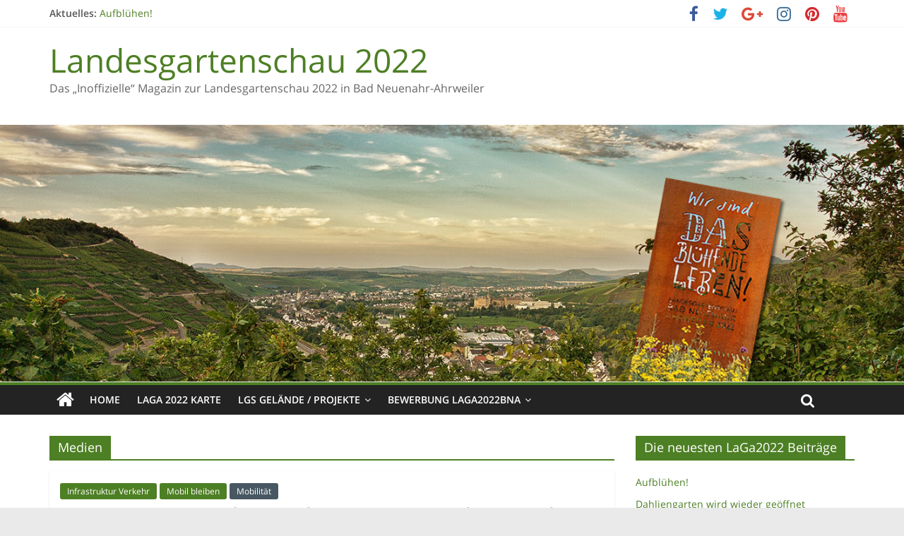

--- FILE ---
content_type: text/html; charset=UTF-8
request_url: https://laga2022.nutzgartenratgeber.de/tag/medien/
body_size: 16672
content:
<!DOCTYPE html>
<html lang="de">
<head>
	<meta charset="UTF-8"/>
	<meta name="viewport" content="width=device-width, initial-scale=1">
	<meta name="description" content="LaGa2022 Landesgartenschau 2022 Bad Neuenahr-Ahrweiler" />
	<link rel="profile" href="https://gmpg.org/xfn/11"/>
	<link rel="pingback" href="https://laga2022.nutzgartenratgeber.de/xmlrpc.php"/>
	<meta name='robots' content='index, follow, max-image-preview:large, max-snippet:-1, max-video-preview:-1' />

	<!-- This site is optimized with the Yoast SEO plugin v19.1 - https://yoast.com/wordpress/plugins/seo/ -->
	<title>Medien Archive | Landesgartenschau 2022</title>
	<link rel="canonical" href="https://laga2022.nutzgartenratgeber.de/tag/medien/" />
	<meta name="twitter:card" content="summary_large_image" />
	<meta name="twitter:title" content="Medien Archive | Landesgartenschau 2022" />
	<script type="application/ld+json" class="yoast-schema-graph">{"@context":"https://schema.org","@graph":[{"@type":"WebSite","@id":"https://laga2022.nutzgartenratgeber.de/#website","url":"https://laga2022.nutzgartenratgeber.de/","name":"Landesgartenschau 2022","description":"Das „Inoffizielle“ Magazin zur Landesgartenschau 2022 in Bad Neuenahr-Ahrweiler","potentialAction":[{"@type":"SearchAction","target":{"@type":"EntryPoint","urlTemplate":"https://laga2022.nutzgartenratgeber.de/?s={search_term_string}"},"query-input":"required name=search_term_string"}],"inLanguage":"de"},{"@type":"CollectionPage","@id":"https://laga2022.nutzgartenratgeber.de/tag/medien/#webpage","url":"https://laga2022.nutzgartenratgeber.de/tag/medien/","name":"Medien Archive | Landesgartenschau 2022","isPartOf":{"@id":"https://laga2022.nutzgartenratgeber.de/#website"},"breadcrumb":{"@id":"https://laga2022.nutzgartenratgeber.de/tag/medien/#breadcrumb"},"inLanguage":"de","potentialAction":[{"@type":"ReadAction","target":["https://laga2022.nutzgartenratgeber.de/tag/medien/"]}]},{"@type":"BreadcrumbList","@id":"https://laga2022.nutzgartenratgeber.de/tag/medien/#breadcrumb","itemListElement":[{"@type":"ListItem","position":1,"name":"Startseite","item":"https://laga2022.nutzgartenratgeber.de/"},{"@type":"ListItem","position":2,"name":"Medien"}]}]}</script>
	<!-- / Yoast SEO plugin. -->


<link rel='dns-prefetch' href='//cdnjs.cloudflare.com' />
<link rel='dns-prefetch' href='//use.fontawesome.com' />
<link rel='dns-prefetch' href='//s.w.org' />
<link rel="alternate" type="application/rss+xml" title="Landesgartenschau 2022 &raquo; Feed" href="https://laga2022.nutzgartenratgeber.de/feed/" />
<link rel="alternate" type="application/rss+xml" title="Landesgartenschau 2022 &raquo; Kommentar-Feed" href="https://laga2022.nutzgartenratgeber.de/comments/feed/" />
<link rel="alternate" type="application/rss+xml" title="Landesgartenschau 2022 &raquo; Medien Schlagwort-Feed" href="https://laga2022.nutzgartenratgeber.de/tag/medien/feed/" />
<script type="text/javascript">
window._wpemojiSettings = {"baseUrl":"https:\/\/s.w.org\/images\/core\/emoji\/14.0.0\/72x72\/","ext":".png","svgUrl":"https:\/\/s.w.org\/images\/core\/emoji\/14.0.0\/svg\/","svgExt":".svg","source":{"concatemoji":"https:\/\/laga2022.nutzgartenratgeber.de\/wp-includes\/js\/wp-emoji-release.min.js?ver=6.0.11"}};
/*! This file is auto-generated */
!function(e,a,t){var n,r,o,i=a.createElement("canvas"),p=i.getContext&&i.getContext("2d");function s(e,t){var a=String.fromCharCode,e=(p.clearRect(0,0,i.width,i.height),p.fillText(a.apply(this,e),0,0),i.toDataURL());return p.clearRect(0,0,i.width,i.height),p.fillText(a.apply(this,t),0,0),e===i.toDataURL()}function c(e){var t=a.createElement("script");t.src=e,t.defer=t.type="text/javascript",a.getElementsByTagName("head")[0].appendChild(t)}for(o=Array("flag","emoji"),t.supports={everything:!0,everythingExceptFlag:!0},r=0;r<o.length;r++)t.supports[o[r]]=function(e){if(!p||!p.fillText)return!1;switch(p.textBaseline="top",p.font="600 32px Arial",e){case"flag":return s([127987,65039,8205,9895,65039],[127987,65039,8203,9895,65039])?!1:!s([55356,56826,55356,56819],[55356,56826,8203,55356,56819])&&!s([55356,57332,56128,56423,56128,56418,56128,56421,56128,56430,56128,56423,56128,56447],[55356,57332,8203,56128,56423,8203,56128,56418,8203,56128,56421,8203,56128,56430,8203,56128,56423,8203,56128,56447]);case"emoji":return!s([129777,127995,8205,129778,127999],[129777,127995,8203,129778,127999])}return!1}(o[r]),t.supports.everything=t.supports.everything&&t.supports[o[r]],"flag"!==o[r]&&(t.supports.everythingExceptFlag=t.supports.everythingExceptFlag&&t.supports[o[r]]);t.supports.everythingExceptFlag=t.supports.everythingExceptFlag&&!t.supports.flag,t.DOMReady=!1,t.readyCallback=function(){t.DOMReady=!0},t.supports.everything||(n=function(){t.readyCallback()},a.addEventListener?(a.addEventListener("DOMContentLoaded",n,!1),e.addEventListener("load",n,!1)):(e.attachEvent("onload",n),a.attachEvent("onreadystatechange",function(){"complete"===a.readyState&&t.readyCallback()})),(e=t.source||{}).concatemoji?c(e.concatemoji):e.wpemoji&&e.twemoji&&(c(e.twemoji),c(e.wpemoji)))}(window,document,window._wpemojiSettings);
</script>
<style type="text/css">
img.wp-smiley,
img.emoji {
	display: inline !important;
	border: none !important;
	box-shadow: none !important;
	height: 1em !important;
	width: 1em !important;
	margin: 0 0.07em !important;
	vertical-align: -0.1em !important;
	background: none !important;
	padding: 0 !important;
}
</style>
	<link rel='stylesheet' id='gutyblocks/guty-block-css'  href='https://laga2022.nutzgartenratgeber.de/wp-content/plugins/wpvr/src/view.css?ver=6.0.11' type='text/css' media='all' />
<link rel='stylesheet' id='wp-block-library-css'  href='https://laga2022.nutzgartenratgeber.de/wp-includes/css/dist/block-library/style.min.css?ver=6.0.11' type='text/css' media='all' />
<style id='wp-block-library-theme-inline-css' type='text/css'>
.wp-block-audio figcaption{color:#555;font-size:13px;text-align:center}.is-dark-theme .wp-block-audio figcaption{color:hsla(0,0%,100%,.65)}.wp-block-code{border:1px solid #ccc;border-radius:4px;font-family:Menlo,Consolas,monaco,monospace;padding:.8em 1em}.wp-block-embed figcaption{color:#555;font-size:13px;text-align:center}.is-dark-theme .wp-block-embed figcaption{color:hsla(0,0%,100%,.65)}.blocks-gallery-caption{color:#555;font-size:13px;text-align:center}.is-dark-theme .blocks-gallery-caption{color:hsla(0,0%,100%,.65)}.wp-block-image figcaption{color:#555;font-size:13px;text-align:center}.is-dark-theme .wp-block-image figcaption{color:hsla(0,0%,100%,.65)}.wp-block-pullquote{border-top:4px solid;border-bottom:4px solid;margin-bottom:1.75em;color:currentColor}.wp-block-pullquote__citation,.wp-block-pullquote cite,.wp-block-pullquote footer{color:currentColor;text-transform:uppercase;font-size:.8125em;font-style:normal}.wp-block-quote{border-left:.25em solid;margin:0 0 1.75em;padding-left:1em}.wp-block-quote cite,.wp-block-quote footer{color:currentColor;font-size:.8125em;position:relative;font-style:normal}.wp-block-quote.has-text-align-right{border-left:none;border-right:.25em solid;padding-left:0;padding-right:1em}.wp-block-quote.has-text-align-center{border:none;padding-left:0}.wp-block-quote.is-large,.wp-block-quote.is-style-large,.wp-block-quote.is-style-plain{border:none}.wp-block-search .wp-block-search__label{font-weight:700}:where(.wp-block-group.has-background){padding:1.25em 2.375em}.wp-block-separator.has-css-opacity{opacity:.4}.wp-block-separator{border:none;border-bottom:2px solid;margin-left:auto;margin-right:auto}.wp-block-separator.has-alpha-channel-opacity{opacity:1}.wp-block-separator:not(.is-style-wide):not(.is-style-dots){width:100px}.wp-block-separator.has-background:not(.is-style-dots){border-bottom:none;height:1px}.wp-block-separator.has-background:not(.is-style-wide):not(.is-style-dots){height:2px}.wp-block-table thead{border-bottom:3px solid}.wp-block-table tfoot{border-top:3px solid}.wp-block-table td,.wp-block-table th{padding:.5em;border:1px solid;word-break:normal}.wp-block-table figcaption{color:#555;font-size:13px;text-align:center}.is-dark-theme .wp-block-table figcaption{color:hsla(0,0%,100%,.65)}.wp-block-video figcaption{color:#555;font-size:13px;text-align:center}.is-dark-theme .wp-block-video figcaption{color:hsla(0,0%,100%,.65)}.wp-block-template-part.has-background{padding:1.25em 2.375em;margin-top:0;margin-bottom:0}
</style>
<style id='global-styles-inline-css' type='text/css'>
body{--wp--preset--color--black: #000000;--wp--preset--color--cyan-bluish-gray: #abb8c3;--wp--preset--color--white: #ffffff;--wp--preset--color--pale-pink: #f78da7;--wp--preset--color--vivid-red: #cf2e2e;--wp--preset--color--luminous-vivid-orange: #ff6900;--wp--preset--color--luminous-vivid-amber: #fcb900;--wp--preset--color--light-green-cyan: #7bdcb5;--wp--preset--color--vivid-green-cyan: #00d084;--wp--preset--color--pale-cyan-blue: #8ed1fc;--wp--preset--color--vivid-cyan-blue: #0693e3;--wp--preset--color--vivid-purple: #9b51e0;--wp--preset--gradient--vivid-cyan-blue-to-vivid-purple: linear-gradient(135deg,rgba(6,147,227,1) 0%,rgb(155,81,224) 100%);--wp--preset--gradient--light-green-cyan-to-vivid-green-cyan: linear-gradient(135deg,rgb(122,220,180) 0%,rgb(0,208,130) 100%);--wp--preset--gradient--luminous-vivid-amber-to-luminous-vivid-orange: linear-gradient(135deg,rgba(252,185,0,1) 0%,rgba(255,105,0,1) 100%);--wp--preset--gradient--luminous-vivid-orange-to-vivid-red: linear-gradient(135deg,rgba(255,105,0,1) 0%,rgb(207,46,46) 100%);--wp--preset--gradient--very-light-gray-to-cyan-bluish-gray: linear-gradient(135deg,rgb(238,238,238) 0%,rgb(169,184,195) 100%);--wp--preset--gradient--cool-to-warm-spectrum: linear-gradient(135deg,rgb(74,234,220) 0%,rgb(151,120,209) 20%,rgb(207,42,186) 40%,rgb(238,44,130) 60%,rgb(251,105,98) 80%,rgb(254,248,76) 100%);--wp--preset--gradient--blush-light-purple: linear-gradient(135deg,rgb(255,206,236) 0%,rgb(152,150,240) 100%);--wp--preset--gradient--blush-bordeaux: linear-gradient(135deg,rgb(254,205,165) 0%,rgb(254,45,45) 50%,rgb(107,0,62) 100%);--wp--preset--gradient--luminous-dusk: linear-gradient(135deg,rgb(255,203,112) 0%,rgb(199,81,192) 50%,rgb(65,88,208) 100%);--wp--preset--gradient--pale-ocean: linear-gradient(135deg,rgb(255,245,203) 0%,rgb(182,227,212) 50%,rgb(51,167,181) 100%);--wp--preset--gradient--electric-grass: linear-gradient(135deg,rgb(202,248,128) 0%,rgb(113,206,126) 100%);--wp--preset--gradient--midnight: linear-gradient(135deg,rgb(2,3,129) 0%,rgb(40,116,252) 100%);--wp--preset--duotone--dark-grayscale: url('#wp-duotone-dark-grayscale');--wp--preset--duotone--grayscale: url('#wp-duotone-grayscale');--wp--preset--duotone--purple-yellow: url('#wp-duotone-purple-yellow');--wp--preset--duotone--blue-red: url('#wp-duotone-blue-red');--wp--preset--duotone--midnight: url('#wp-duotone-midnight');--wp--preset--duotone--magenta-yellow: url('#wp-duotone-magenta-yellow');--wp--preset--duotone--purple-green: url('#wp-duotone-purple-green');--wp--preset--duotone--blue-orange: url('#wp-duotone-blue-orange');--wp--preset--font-size--small: 13px;--wp--preset--font-size--medium: 20px;--wp--preset--font-size--large: 36px;--wp--preset--font-size--x-large: 42px;}.has-black-color{color: var(--wp--preset--color--black) !important;}.has-cyan-bluish-gray-color{color: var(--wp--preset--color--cyan-bluish-gray) !important;}.has-white-color{color: var(--wp--preset--color--white) !important;}.has-pale-pink-color{color: var(--wp--preset--color--pale-pink) !important;}.has-vivid-red-color{color: var(--wp--preset--color--vivid-red) !important;}.has-luminous-vivid-orange-color{color: var(--wp--preset--color--luminous-vivid-orange) !important;}.has-luminous-vivid-amber-color{color: var(--wp--preset--color--luminous-vivid-amber) !important;}.has-light-green-cyan-color{color: var(--wp--preset--color--light-green-cyan) !important;}.has-vivid-green-cyan-color{color: var(--wp--preset--color--vivid-green-cyan) !important;}.has-pale-cyan-blue-color{color: var(--wp--preset--color--pale-cyan-blue) !important;}.has-vivid-cyan-blue-color{color: var(--wp--preset--color--vivid-cyan-blue) !important;}.has-vivid-purple-color{color: var(--wp--preset--color--vivid-purple) !important;}.has-black-background-color{background-color: var(--wp--preset--color--black) !important;}.has-cyan-bluish-gray-background-color{background-color: var(--wp--preset--color--cyan-bluish-gray) !important;}.has-white-background-color{background-color: var(--wp--preset--color--white) !important;}.has-pale-pink-background-color{background-color: var(--wp--preset--color--pale-pink) !important;}.has-vivid-red-background-color{background-color: var(--wp--preset--color--vivid-red) !important;}.has-luminous-vivid-orange-background-color{background-color: var(--wp--preset--color--luminous-vivid-orange) !important;}.has-luminous-vivid-amber-background-color{background-color: var(--wp--preset--color--luminous-vivid-amber) !important;}.has-light-green-cyan-background-color{background-color: var(--wp--preset--color--light-green-cyan) !important;}.has-vivid-green-cyan-background-color{background-color: var(--wp--preset--color--vivid-green-cyan) !important;}.has-pale-cyan-blue-background-color{background-color: var(--wp--preset--color--pale-cyan-blue) !important;}.has-vivid-cyan-blue-background-color{background-color: var(--wp--preset--color--vivid-cyan-blue) !important;}.has-vivid-purple-background-color{background-color: var(--wp--preset--color--vivid-purple) !important;}.has-black-border-color{border-color: var(--wp--preset--color--black) !important;}.has-cyan-bluish-gray-border-color{border-color: var(--wp--preset--color--cyan-bluish-gray) !important;}.has-white-border-color{border-color: var(--wp--preset--color--white) !important;}.has-pale-pink-border-color{border-color: var(--wp--preset--color--pale-pink) !important;}.has-vivid-red-border-color{border-color: var(--wp--preset--color--vivid-red) !important;}.has-luminous-vivid-orange-border-color{border-color: var(--wp--preset--color--luminous-vivid-orange) !important;}.has-luminous-vivid-amber-border-color{border-color: var(--wp--preset--color--luminous-vivid-amber) !important;}.has-light-green-cyan-border-color{border-color: var(--wp--preset--color--light-green-cyan) !important;}.has-vivid-green-cyan-border-color{border-color: var(--wp--preset--color--vivid-green-cyan) !important;}.has-pale-cyan-blue-border-color{border-color: var(--wp--preset--color--pale-cyan-blue) !important;}.has-vivid-cyan-blue-border-color{border-color: var(--wp--preset--color--vivid-cyan-blue) !important;}.has-vivid-purple-border-color{border-color: var(--wp--preset--color--vivid-purple) !important;}.has-vivid-cyan-blue-to-vivid-purple-gradient-background{background: var(--wp--preset--gradient--vivid-cyan-blue-to-vivid-purple) !important;}.has-light-green-cyan-to-vivid-green-cyan-gradient-background{background: var(--wp--preset--gradient--light-green-cyan-to-vivid-green-cyan) !important;}.has-luminous-vivid-amber-to-luminous-vivid-orange-gradient-background{background: var(--wp--preset--gradient--luminous-vivid-amber-to-luminous-vivid-orange) !important;}.has-luminous-vivid-orange-to-vivid-red-gradient-background{background: var(--wp--preset--gradient--luminous-vivid-orange-to-vivid-red) !important;}.has-very-light-gray-to-cyan-bluish-gray-gradient-background{background: var(--wp--preset--gradient--very-light-gray-to-cyan-bluish-gray) !important;}.has-cool-to-warm-spectrum-gradient-background{background: var(--wp--preset--gradient--cool-to-warm-spectrum) !important;}.has-blush-light-purple-gradient-background{background: var(--wp--preset--gradient--blush-light-purple) !important;}.has-blush-bordeaux-gradient-background{background: var(--wp--preset--gradient--blush-bordeaux) !important;}.has-luminous-dusk-gradient-background{background: var(--wp--preset--gradient--luminous-dusk) !important;}.has-pale-ocean-gradient-background{background: var(--wp--preset--gradient--pale-ocean) !important;}.has-electric-grass-gradient-background{background: var(--wp--preset--gradient--electric-grass) !important;}.has-midnight-gradient-background{background: var(--wp--preset--gradient--midnight) !important;}.has-small-font-size{font-size: var(--wp--preset--font-size--small) !important;}.has-medium-font-size{font-size: var(--wp--preset--font-size--medium) !important;}.has-large-font-size{font-size: var(--wp--preset--font-size--large) !important;}.has-x-large-font-size{font-size: var(--wp--preset--font-size--x-large) !important;}
</style>
<link rel='stylesheet' id='dashicons-css'  href='https://laga2022.nutzgartenratgeber.de/wp-includes/css/dashicons.min.css?ver=6.0.11' type='text/css' media='all' />
<link rel='stylesheet' id='to-top-css'  href='https://laga2022.nutzgartenratgeber.de/wp-content/plugins/to-top/public/css/to-top-public.css?ver=2.5' type='text/css' media='all' />
<link rel='stylesheet' id='wpvrfontawesome-css'  href='https://use.fontawesome.com/releases/v5.7.2/css/all.css?ver=8.0.0' type='text/css' media='all' />
<link rel='stylesheet' id='panellium-css-css'  href='https://laga2022.nutzgartenratgeber.de/wp-content/plugins/wpvr/public/lib/pannellum/src/css/pannellum.css?ver=1' type='text/css' media='all' />
<link rel='stylesheet' id='videojs-css-css'  href='https://laga2022.nutzgartenratgeber.de/wp-content/plugins/wpvr/public/lib/pannellum/src/css/video-js.css?ver=1' type='text/css' media='all' />
<link rel='stylesheet' id='videojs-vr-css-css'  href='https://laga2022.nutzgartenratgeber.de/wp-content/plugins/wpvr/public/lib/videojs-vr/videojs-vr.css?ver=1' type='text/css' media='all' />
<link rel='stylesheet' id='owl-css-css'  href='https://laga2022.nutzgartenratgeber.de/wp-content/plugins/wpvr/public/css/owl.carousel.css?ver=8.0.0' type='text/css' media='all' />
<link rel='stylesheet' id='wpvr-css'  href='https://laga2022.nutzgartenratgeber.de/wp-content/plugins/wpvr/public/css/wpvr-public.css?ver=8.0.0' type='text/css' media='all' />
<link rel='stylesheet' id='colormag_style-css'  href='https://laga2022.nutzgartenratgeber.de/wp-content/themes/laga2022/style.css?ver=2.1.2' type='text/css' media='all' />
<style id='colormag_style-inline-css' type='text/css'>
.colormag-button,blockquote,button,input[type=reset],input[type=button],input[type=submit],#masthead.colormag-header-clean #site-navigation.main-small-navigation .menu-toggle,.fa.search-top:hover,#masthead.colormag-header-classic #site-navigation.main-small-navigation .menu-toggle,.main-navigation ul li.focus > a,#masthead.colormag-header-classic .main-navigation ul ul.sub-menu li.focus > a,.home-icon.front_page_on,.main-navigation a:hover,.main-navigation ul li ul li a:hover,.main-navigation ul li ul li:hover>a,.main-navigation ul li.current-menu-ancestor>a,.main-navigation ul li.current-menu-item ul li a:hover,.main-navigation ul li.current-menu-item>a,.main-navigation ul li.current_page_ancestor>a,.main-navigation ul li.current_page_item>a,.main-navigation ul li:hover>a,.main-small-navigation li a:hover,.site-header .menu-toggle:hover,#masthead.colormag-header-classic .main-navigation ul ul.sub-menu li:hover > a,#masthead.colormag-header-classic .main-navigation ul ul.sub-menu li.current-menu-ancestor > a,#masthead.colormag-header-classic .main-navigation ul ul.sub-menu li.current-menu-item > a,#masthead .main-small-navigation li:hover > a,#masthead .main-small-navigation li.current-page-ancestor > a,#masthead .main-small-navigation li.current-menu-ancestor > a,#masthead .main-small-navigation li.current-page-item > a,#masthead .main-small-navigation li.current-menu-item > a,.main-small-navigation .current-menu-item>a,.main-small-navigation .current_page_item > a,.promo-button-area a:hover,#content .wp-pagenavi .current,#content .wp-pagenavi a:hover,.format-link .entry-content a,.pagination span,.comments-area .comment-author-link span,#secondary .widget-title span,.footer-widgets-area .widget-title span,.colormag-footer--classic .footer-widgets-area .widget-title span::before,.advertisement_above_footer .widget-title span,#content .post .article-content .above-entry-meta .cat-links a,.page-header .page-title span,.entry-meta .post-format i,.more-link,.no-post-thumbnail,.widget_featured_slider .slide-content .above-entry-meta .cat-links a,.widget_highlighted_posts .article-content .above-entry-meta .cat-links a,.widget_featured_posts .article-content .above-entry-meta .cat-links a,.widget_featured_posts .widget-title span,.widget_slider_area .widget-title span,.widget_beside_slider .widget-title span,.wp-block-quote,.wp-block-quote.is-style-large,.wp-block-quote.has-text-align-right{background-color:#4d7f24;}#site-title a,.next a:hover,.previous a:hover,.social-links i.fa:hover,a,#masthead.colormag-header-clean .social-links li:hover i.fa,#masthead.colormag-header-classic .social-links li:hover i.fa,#masthead.colormag-header-clean .breaking-news .newsticker a:hover,#masthead.colormag-header-classic .breaking-news .newsticker a:hover,#masthead.colormag-header-classic #site-navigation .fa.search-top:hover,#masthead.colormag-header-classic #site-navigation.main-navigation .random-post a:hover .fa-random,.dark-skin #masthead.colormag-header-classic #site-navigation.main-navigation .home-icon:hover .fa,#masthead .main-small-navigation li:hover > .sub-toggle i,.better-responsive-menu #masthead .main-small-navigation .sub-toggle.active .fa,#masthead.colormag-header-classic .main-navigation .home-icon a:hover .fa,.pagination a span:hover,#content .comments-area a.comment-edit-link:hover,#content .comments-area a.comment-permalink:hover,#content .comments-area article header cite a:hover,.comments-area .comment-author-link a:hover,.comment .comment-reply-link:hover,.nav-next a,.nav-previous a,.footer-widgets-area a:hover,a#scroll-up i,#content .post .article-content .entry-title a:hover,.entry-meta .byline i,.entry-meta .cat-links i,.entry-meta a,.post .entry-title a:hover,.search .entry-title a:hover,.entry-meta .comments-link a:hover,.entry-meta .edit-link a:hover,.entry-meta .posted-on a:hover,.entry-meta .tag-links a:hover,.single #content .tags a:hover,.post-box .entry-meta .cat-links a:hover,.post-box .entry-meta .posted-on a:hover,.post.post-box .entry-title a:hover,.widget_featured_slider .slide-content .below-entry-meta .byline a:hover,.widget_featured_slider .slide-content .below-entry-meta .comments a:hover,.widget_featured_slider .slide-content .below-entry-meta .posted-on a:hover,.widget_featured_slider .slide-content .entry-title a:hover,.byline a:hover,.comments a:hover,.edit-link a:hover,.posted-on a:hover,.tag-links a:hover,.widget_highlighted_posts .article-content .below-entry-meta .byline a:hover,.widget_highlighted_posts .article-content .below-entry-meta .comments a:hover,.widget_highlighted_posts .article-content .below-entry-meta .posted-on a:hover,.widget_highlighted_posts .article-content .entry-title a:hover,.widget_featured_posts .article-content .entry-title a:hover,.related-posts-main-title .fa,.single-related-posts .article-content .entry-title a:hover{color:#4d7f24;}#site-navigation{border-top-color:#4d7f24;}#masthead.colormag-header-classic .main-navigation ul ul.sub-menu li:hover,#masthead.colormag-header-classic .main-navigation ul ul.sub-menu li.current-menu-ancestor,#masthead.colormag-header-classic .main-navigation ul ul.sub-menu li.current-menu-item,#masthead.colormag-header-classic #site-navigation .menu-toggle,#masthead.colormag-header-classic #site-navigation .menu-toggle:hover,#masthead.colormag-header-classic .main-navigation ul > li:hover > a,#masthead.colormag-header-classic .main-navigation ul > li.current-menu-item > a,#masthead.colormag-header-classic .main-navigation ul > li.current-menu-ancestor > a,#masthead.colormag-header-classic .main-navigation ul li.focus > a,.promo-button-area a:hover,.pagination a span:hover{border-color:#4d7f24;}#secondary .widget-title,.footer-widgets-area .widget-title,.advertisement_above_footer .widget-title,.page-header .page-title,.widget_featured_posts .widget-title,.widget_slider_area .widget-title,.widget_beside_slider .widget-title{border-bottom-color:#4d7f24;}@media (max-width:768px){.better-responsive-menu .sub-toggle{background-color:#2f6106;}}
</style>
<link rel='stylesheet' id='colormag-featured-image-popup-css-css'  href='https://laga2022.nutzgartenratgeber.de/wp-content/themes/colormag/js/magnific-popup/magnific-popup.min.css?ver=2.1.2' type='text/css' media='all' />
<link rel='stylesheet' id='colormag-fontawesome-css'  href='https://laga2022.nutzgartenratgeber.de/wp-content/themes/colormag/fontawesome/css/font-awesome.min.css?ver=2.1.2' type='text/css' media='all' />
<link rel='stylesheet' id='colormag_googlefonts-css'  href='//laga2022.nutzgartenratgeber.de/wp-content/uploads/sgf-css/font-a6416729bd02ff23397356fa6f396d5b.css' type='text/css' media='all' />
<link rel='stylesheet' id='bar_styles-css'  href='https://laga2022.nutzgartenratgeber.de/wp-content/plugins/skt-skill-bar/skill_bar/bar/sbar.css?ver=6.0.11' type='text/css' media='all' />
<link rel='stylesheet' id='circle_styles-css'  href='https://laga2022.nutzgartenratgeber.de/wp-content/plugins/skt-skill-bar/skill_bar/circle/jquery.easy-pie-chart.css?ver=6.0.11' type='text/css' media='all' />
<link rel='stylesheet' id='skt_verticleline_css-css'  href='https://laga2022.nutzgartenratgeber.de/wp-content/plugins/skt-skill-bar/skill_bar/css/custom.css?ver=6.0.11' type='text/css' media='all' />
<script type='text/javascript' src='https://laga2022.nutzgartenratgeber.de/wp-includes/js/jquery/jquery.min.js?ver=3.6.0' id='jquery-core-js'></script>
<script type='text/javascript' src='https://laga2022.nutzgartenratgeber.de/wp-includes/js/jquery/jquery-migrate.min.js?ver=3.3.2' id='jquery-migrate-js'></script>
<script type='text/javascript' id='to-top-js-extra'>
/* <![CDATA[ */
var to_top_options = {"scroll_offset":"100","icon_opacity":"50","style":"icon","icon_type":"dashicons-arrow-up-alt2","icon_color":"#ffffff","icon_bg_color":"#000000","icon_size":"32","border_radius":"5","image":"https:\/\/laga2022.nutzgartenratgeber.de\/wp-content\/plugins\/to-top\/admin\/images\/default.png","image_width":"65","image_alt":"","location":"bottom-right","margin_x":"20","margin_y":"20","show_on_admin":"0","enable_autohide":"0","autohide_time":"2","enable_hide_small_device":"0","small_device_max_width":"640","reset":"0"};
/* ]]> */
</script>
<script async type='text/javascript' src='https://laga2022.nutzgartenratgeber.de/wp-content/plugins/to-top/public/js/to-top-public.js?ver=2.5' id='to-top-js'></script>
<script type='text/javascript' src='https://laga2022.nutzgartenratgeber.de/wp-content/plugins/wpvr/public/lib/pannellum/src/js/pannellum.js?ver=1' id='panellium-js-js'></script>
<script type='text/javascript' src='https://laga2022.nutzgartenratgeber.de/wp-content/plugins/wpvr/public/lib/pannellum/src/js/libpannellum.js?ver=1' id='panelliumlib-js-js'></script>
<script type='text/javascript' src='https://laga2022.nutzgartenratgeber.de/wp-content/plugins/wpvr/public/js/video.js?ver=1' id='videojs-js-js'></script>
<script type='text/javascript' src='https://laga2022.nutzgartenratgeber.de/wp-content/plugins/wpvr/public/lib/videojs-vr/videojs-vr.js?ver=1' id='videojsvr-js-js'></script>
<script type='text/javascript' src='https://laga2022.nutzgartenratgeber.de/wp-content/plugins/wpvr/public/lib/pannellum/src/js/videojs-pannellum-plugin.js?ver=1' id='panelliumvid-js-js'></script>
<script type='text/javascript' src='https://laga2022.nutzgartenratgeber.de/wp-content/plugins/wpvr/public/js/owl.carousel.js?ver=6.0.11' id='owl-js-js'></script>
<script type='text/javascript' src='https://cdnjs.cloudflare.com/ajax/libs/jquery-cookie/1.4.1/jquery.cookie.js?ver=1' id='jquery_cookie-js'></script>
<!--[if lte IE 8]>
<script type='text/javascript' src='https://laga2022.nutzgartenratgeber.de/wp-content/themes/colormag/js/html5shiv.min.js?ver=2.1.2' id='html5-js'></script>
<![endif]-->
<script type='text/javascript' src='https://laga2022.nutzgartenratgeber.de/wp-content/plugins/skt-skill-bar/skill_bar/bar/jquery.appear.js?ver=6.0.11' id='bar_script-js'></script>
<link rel="https://api.w.org/" href="https://laga2022.nutzgartenratgeber.de/wp-json/" /><link rel="alternate" type="application/json" href="https://laga2022.nutzgartenratgeber.de/wp-json/wp/v2/tags/63" /><link rel="EditURI" type="application/rsd+xml" title="RSD" href="https://laga2022.nutzgartenratgeber.de/xmlrpc.php?rsd" />
<link rel="wlwmanifest" type="application/wlwmanifest+xml" href="https://laga2022.nutzgartenratgeber.de/wp-includes/wlwmanifest.xml" /> 
<meta name="generator" content="WordPress 6.0.11" />
<link rel="alternate" type="application/rss+xml" title="Landesgartenschau 2022 GeoRSS-Feed" href="https://laga2022.nutzgartenratgeber.de/wp-content/plugins/leaflet-maps-marker/leaflet-georss.php?layer=all" />
<!-- All in one Favicon 4.7 --><link rel="shortcut icon" href="https://laga2022.nutzgartenratgeber.de/wp-content/uploads/2018/08/favicon.ico" />
<link rel="icon" href="https://laga2022.nutzgartenratgeber.de/wp-content/uploads/2018/08/animated_favicon1.gif" type="image/gif"/>
<link rel="icon" href="https://laga2022.nutzgartenratgeber.de/wp-content/uploads/2018/08/favicon-160x160.png" type="image/png"/>
<link rel="apple-touch-icon" href="https://laga2022.nutzgartenratgeber.de/wp-content/uploads/2018/08/apple_touch_laga2022_114x114.png" />
		<style type="text/css" id="wp-custom-css">
			/* ubuntu-300 - latin */
@font-face {
  font-family: 'Ubuntu';
  font-style: normal;
  font-weight: 300;
  src: url('../fonts/ubuntu-v11-latin-300.eot'); /* IE9 Compat Modes */
  src: local('Ubuntu Light'), local('Ubuntu-Light'),
       url('../fonts/ubuntu-v11-latin-300.eot?#iefix') format('embedded-opentype'), /* IE6-IE8 */
       url('../fonts/ubuntu-v11-latin-300.woff2') format('woff2'), /* Super Modern Browsers */
       url('../fonts/ubuntu-v11-latin-300.woff') format('woff'), /* Modern Browsers */
       url('../fonts/ubuntu-v11-latin-300.ttf') format('truetype'), /* Safari, Android, iOS */
       url('../fonts/ubuntu-v11-latin-300.svg#Ubuntu') format('svg'); /* Legacy iOS */
}
/* ubuntu-300italic - latin */
@font-face {
  font-family: 'Ubuntu';
  font-style: italic;
  font-weight: 300;
  src: url('../fonts/ubuntu-v11-latin-300italic.eot'); /* IE9 Compat Modes */
  src: local('Ubuntu Light Italic'), local('Ubuntu-LightItalic'),
       url('../fonts/ubuntu-v11-latin-300italic.eot?#iefix') format('embedded-opentype'), /* IE6-IE8 */
       url('../fonts/ubuntu-v11-latin-300italic.woff2') format('woff2'), /* Super Modern Browsers */
       url('../fonts/ubuntu-v11-latin-300italic.woff') format('woff'), /* Modern Browsers */
       url('../fonts/ubuntu-v11-latin-300italic.ttf') format('truetype'), /* Safari, Android, iOS */
       url('../fonts/ubuntu-v11-latin-300italic.svg#Ubuntu') format('svg'); /* Legacy iOS */
}
/* ubuntu-regular - latin */
@font-face {
  font-family: 'Ubuntu';
  font-style: normal;
  font-weight: 400;
  src: url('../fonts/ubuntu-v11-latin-regular.eot'); /* IE9 Compat Modes */
  src: local('Ubuntu Regular'), local('Ubuntu-Regular'),
       url('../fonts/ubuntu-v11-latin-regular.eot?#iefix') format('embedded-opentype'), /* IE6-IE8 */
       url('../fonts/ubuntu-v11-latin-regular.woff2') format('woff2'), /* Super Modern Browsers */
       url('../fonts/ubuntu-v11-latin-regular.woff') format('woff'), /* Modern Browsers */
       url('../fonts/ubuntu-v11-latin-regular.ttf') format('truetype'), /* Safari, Android, iOS */
       url('../fonts/ubuntu-v11-latin-regular.svg#Ubuntu') format('svg'); /* Legacy iOS */
}
/* ubuntu-500 - latin */
@font-face {
  font-family: 'Ubuntu';
  font-style: normal;
  font-weight: 500;
  src: url('../fonts/ubuntu-v11-latin-500.eot'); /* IE9 Compat Modes */
  src: local('Ubuntu Medium'), local('Ubuntu-Medium'),
       url('../fonts/ubuntu-v11-latin-500.eot?#iefix') format('embedded-opentype'), /* IE6-IE8 */
       url('../fonts/ubuntu-v11-latin-500.woff2') format('woff2'), /* Super Modern Browsers */
       url('../fonts/ubuntu-v11-latin-500.woff') format('woff'), /* Modern Browsers */
       url('../fonts/ubuntu-v11-latin-500.ttf') format('truetype'), /* Safari, Android, iOS */
       url('../fonts/ubuntu-v11-latin-500.svg#Ubuntu') format('svg'); /* Legacy iOS */
}
/* ubuntu-700 - latin */
@font-face {
  font-family: 'Ubuntu';
  font-style: normal;
  font-weight: 700;
  src: url('../fonts/ubuntu-v11-latin-700.eot'); /* IE9 Compat Modes */
  src: local('Ubuntu Bold'), local('Ubuntu-Bold'),
       url('../fonts/ubuntu-v11-latin-700.eot?#iefix') format('embedded-opentype'), /* IE6-IE8 */
       url('../fonts/ubuntu-v11-latin-700.woff2') format('woff2'), /* Super Modern Browsers */
       url('../fonts/ubuntu-v11-latin-700.woff') format('woff'), /* Modern Browsers */
       url('../fonts/ubuntu-v11-latin-700.ttf') format('truetype'), /* Safari, Android, iOS */
       url('../fonts/ubuntu-v11-latin-700.svg#Ubuntu') format('svg'); /* Legacy iOS */
}

element.style {
}
.widget_highlighted_posts .article-content .below-entry-meta .posted-on a, .widget_highlighted_posts .article-content .below-entry-meta .byline a, .widget_highlighted_posts .article-content .below-entry-meta .comments a, .widget_highlighted_posts .article-content .below-entry-meta .comments span {
    color: #ffffff;
    font-size: 11px;
    display: none;
}

element.style {
}
.widget_highlighted_posts .article-content .below-entry-meta .byline .fa, .widget_highlighted_posts .article-content .below-entry-meta .comments .fa {
    color: #ffffff;
    padding-right: 5px;
    font-size: 11px;
    display: none;
}

element.style {
}
.widget_featured_slider .slide-content .below-entry-meta .posted-on a, .widget_featured_slider .slide-content .below-entry-meta .byline a, .widget_featured_slider .slide-content .below-entry-meta .comments a, .widget_featured_slider .slide-content .below-entry-meta .comments span {
    color: #ffffff;
    font-size: 12px;
    display: none;
}

element.style {
}
.widget_featured_slider .slide-content .below-entry-meta .byline .fa, .widget_featured_slider .slide-content .below-entry-meta .comments .fa {
    color: #ffffff;
    padding-right: 5px;
    font-size: 11px;
    display: none;
}

element.style {
}
.widget_featured_posts .article-content .below-entry-meta .posted-on a, .widget_featured_posts .article-content .below-entry-meta .byline a, .widget_featured_posts .article-content .below-entry-meta .comments a, .widget_featured_posts .article-content .below-entry-meta .comments span {
    font-size: 12px;
    display: none;
}

element.style {
}
.widget_featured_posts .article-content .below-entry-meta .byline .fa, .widget_featured_posts .article-content .below-entry-meta .comments .fa {
    color: #888888;
    padding-right: 5px;
    font-size: 11px;
    display: none;
}		</style>
			<meta name="referrer" content="no-referrer">
	<meta name="google-site-verification" content="zFAkCebVnWrhElQsAB9Ofar-UW0GgDaP_Pae9ELeTyU" />
</head>

<body data-rsssl=1 class="archive tag tag-medien tag-63 wp-embed-responsive right-sidebar wide better-responsive-menu">


<div id="page" class="hfeed site">
	
	
	<header id="masthead" class="site-header clearfix ">
		<div id="header-text-nav-container" class="clearfix">

			
			<div class="news-bar">
				<div class="inner-wrap clearfix">
					
		<div class="breaking-news">
			<strong class="breaking-news-latest">Aktuelles: </strong>

			<ul class="newsticker">
									<li>
						<a href="https://laga2022.nutzgartenratgeber.de/aufbluehen/" title="Aufblühen!">
							Aufblühen!						</a>
					</li>
									<li>
						<a href="https://laga2022.nutzgartenratgeber.de/dahliengarten-wird-wieder-geoeffnet/" title="Dahliengarten wird wieder geöffnet">
							Dahliengarten wird wieder geöffnet						</a>
					</li>
									<li>
						<a href="https://laga2022.nutzgartenratgeber.de/gemeiner-liguster-gewoehnlicher-liguster/" title="Gemeiner Liguster / Gewöhnlicher Liguster">
							Gemeiner Liguster / Gewöhnlicher Liguster						</a>
					</li>
									<li>
						<a href="https://laga2022.nutzgartenratgeber.de/landesgartenschau-bad-neuenahr-ahrweiler-muss-auf-2023-verschoben-werden/" title="Landesgartenschau Bad Neuenahr-Ahrweiler muss auf 2023 verschoben werden">
							<strong>Landesgartenschau Bad Neuenahr-Ahrweiler muss auf 2023 verschoben werden</strong>						</a>
					</li>
									<li>
						<a href="https://laga2022.nutzgartenratgeber.de/adfc-fahrradklima-test/" title="ADFC &#8211; Fahrradklima-Test">
							ADFC &#8211; Fahrradklima-Test						</a>
					</li>
							</ul>
		</div>

		
		<div class="social-links clearfix">
			<ul>
				<li><a href="https://www.facebook.com/groups/laga2022bna/" target="_blank"><i class="fa fa-facebook"></i></a></li><li><a href="#" ><i class="fa fa-twitter"></i></a></li><li><a href="#" ><i class="fa fa-google-plus"></i></a></li><li><a href="#" ><i class="fa fa-instagram"></i></a></li><li><a href="#" ><i class="fa fa-pinterest"></i></a></li><li><a href="#" ><i class="fa fa-youtube"></i></a></li>			</ul>
		</div><!-- .social-links -->
						</div>
			</div>

			
			
			
		<div class="inner-wrap">
			<div id="header-text-nav-wrap" class="clearfix">

				<div id="header-left-section">
					
					<div id="header-text" class="">
													<h3 id="site-title">
								<a href="https://laga2022.nutzgartenratgeber.de/" title="Landesgartenschau 2022" rel="home">Landesgartenschau 2022</a>
							</h3>
						
													<p id="site-description">
								Das „Inoffizielle“ Magazin zur Landesgartenschau 2022 in Bad Neuenahr-Ahrweiler							</p><!-- #site-description -->
											</div><!-- #header-text -->
				</div><!-- #header-left-section -->

				<div id="header-right-section">
									</div><!-- #header-right-section -->

			</div><!-- #header-text-nav-wrap -->
		</div><!-- .inner-wrap -->

		
			<div id="wp-custom-header" class="wp-custom-header"><div class="header-image-wrap"><img src="https://laga2022.nutzgartenratgeber.de/wp-content/uploads/2018/07/Laga2022_Aufmacher-Blick-ueber-Ahrweiler-und-Bad-Neuenahr-@-Michael-Lentz-Ahrtalwandern-Bild-001.jpg" class="header-image" width="1413" height="402" alt="Landesgartenschau 2022"></div></div>
			
		<nav id="site-navigation" class="main-navigation clearfix" role="navigation">
			<div class="inner-wrap clearfix">
				
					<div class="home-icon">
						<a href="https://laga2022.nutzgartenratgeber.de/"
						   title="Landesgartenschau 2022"
						>
							<i class="fa fa-home"></i>
						</a>
					</div>
				
									<div class="search-random-icons-container">
													<div class="top-search-wrap">
								<i class="fa fa-search search-top"></i>
								<div class="search-form-top">
									
<form action="https://laga2022.nutzgartenratgeber.de/" class="search-form searchform clearfix" method="get" role="search">

	<div class="search-wrap">
		<input type="search"
		       class="s field"
		       name="s"
		       value=""
		       placeholder="Suchen"
		/>

		<button class="search-icon" type="submit"></button>
	</div>

</form><!-- .searchform -->
								</div>
							</div>
											</div>
				
				<p class="menu-toggle"></p>
				<div class="menu-primary-container"><ul id="menu-haupt" class="menu"><li id="menu-item-354" class="menu-item menu-item-type-post_type menu-item-object-page menu-item-home menu-item-354"><a href="https://laga2022.nutzgartenratgeber.de/">Home</a></li>
<li id="menu-item-373" class="menu-item menu-item-type-post_type menu-item-object-page menu-item-373"><a href="https://laga2022.nutzgartenratgeber.de/interaktive-karte-landesgartenschau-2022/">LaGa 2022 Karte</a></li>
<li id="menu-item-789" class="menu-item menu-item-type-taxonomy menu-item-object-category menu-item-has-children menu-item-789"><a href="https://laga2022.nutzgartenratgeber.de/category/lgs-gelaende-projekt/">LGS Gelände / Projekte</a>
<ul class="sub-menu">
	<li id="menu-item-790" class="menu-item menu-item-type-taxonomy menu-item-object-category menu-item-790"><a href="https://laga2022.nutzgartenratgeber.de/category/lgs-gelaende-projekt/entwicklungsflaechen-bad-neuenahr/">Kernzone 1 &#8211; Bad Neuenahr</a></li>
	<li id="menu-item-791" class="menu-item menu-item-type-taxonomy menu-item-object-category menu-item-791"><a href="https://laga2022.nutzgartenratgeber.de/category/lgs-gelaende-projekt/kernzone-2-bad-neuenahr/">Kernzone 2 &#8211; Bad Neuenahr</a></li>
	<li id="menu-item-792" class="menu-item menu-item-type-taxonomy menu-item-object-category menu-item-has-children menu-item-792"><a href="https://laga2022.nutzgartenratgeber.de/category/lgs-gelaende-projekt/westlich-der-kernzonen-projekte-in-ahrweiler/">Westlich der Kernzonen &#8211; Projekte in Ahrweiler</a>
	<ul class="sub-menu">
		<li id="menu-item-793" class="menu-item menu-item-type-taxonomy menu-item-object-category menu-item-793"><a href="https://laga2022.nutzgartenratgeber.de/category/lgs-gelaende-projekt/westlich-der-kernzonen-projekte-in-ahrweiler/auf-ergen-kleingaerten-am-muehlenteich/">Auf Ergen Kleingärten am Mühlenteich</a></li>
	</ul>
</li>
	<li id="menu-item-794" class="menu-item menu-item-type-taxonomy menu-item-object-category menu-item-has-children menu-item-794"><a href="https://laga2022.nutzgartenratgeber.de/category/mobilitaet/">Mobilität</a>
	<ul class="sub-menu">
		<li id="menu-item-795" class="menu-item menu-item-type-taxonomy menu-item-object-category menu-item-795"><a href="https://laga2022.nutzgartenratgeber.de/category/mobilitaet/infrastruktur-verkehr/">Infrastruktur Verkehr</a></li>
		<li id="menu-item-796" class="menu-item menu-item-type-taxonomy menu-item-object-category menu-item-796"><a href="https://laga2022.nutzgartenratgeber.de/category/mobilitaet/mobil-bleiben/">Mobil bleiben</a></li>
	</ul>
</li>
	<li id="menu-item-797" class="menu-item menu-item-type-taxonomy menu-item-object-category menu-item-has-children menu-item-797"><a href="https://laga2022.nutzgartenratgeber.de/category/service/">Service</a>
	<ul class="sub-menu">
		<li id="menu-item-798" class="menu-item menu-item-type-taxonomy menu-item-object-category menu-item-798"><a href="https://laga2022.nutzgartenratgeber.de/category/service/daten-und-fakten/">Daten &#038; Fakten</a></li>
		<li id="menu-item-799" class="menu-item menu-item-type-taxonomy menu-item-object-category menu-item-799"><a href="https://laga2022.nutzgartenratgeber.de/category/service/hintergruende-und-chronologie/">Hintergründe &#038; Chronologie</a></li>
		<li id="menu-item-800" class="menu-item menu-item-type-taxonomy menu-item-object-category menu-item-800"><a href="https://laga2022.nutzgartenratgeber.de/category/service/konzept/">Konzept</a></li>
	</ul>
</li>
	<li id="menu-item-348" class="menu-item menu-item-type-post_type menu-item-object-page current_page_parent menu-item-348"><a href="https://laga2022.nutzgartenratgeber.de/neuesre-kategoriebeitraege/">LaGa 2022 Blog</a></li>
</ul>
</li>
<li id="menu-item-522" class="menu-item menu-item-type-post_type menu-item-object-page menu-item-has-children menu-item-522"><a href="https://laga2022.nutzgartenratgeber.de/offizielle-bewerbungsunterlagen-zur-landesgartenschau-2022-in-bad-neuenahr-ahrweiler/">Bewerbung LaGa2022bna</a>
<ul class="sub-menu">
	<li id="menu-item-524" class="menu-item menu-item-type-custom menu-item-object-custom menu-item-524"><a target="_blank" rel="noopener" href="https://mwvlw.rlp.de/fileadmin/mwkel/Abteilung_9_Weinbau/gartenbau/Bewerbungsleitlinien_LGS_2022.pdf">Bewerbungsleitlinien für die Durchführung von Landesgartenschauen</a></li>
	<li id="menu-item-518" class="menu-item menu-item-type-custom menu-item-object-custom menu-item-518"><a target="_blank" rel="noopener" href="https://www.bad-neuenahr-ahrweiler.de/fileadmin/laga/160322_STV_Bewerbungsmappe%20LGS%202022_final_web.pdf">Offizielle Bewerbungsunterlagen -Download-</a></li>
	<li id="menu-item-519" class="menu-item menu-item-type-custom menu-item-object-custom menu-item-519"><a target="_blank" rel="noopener" href="https://www.bad-neuenahr-ahrweiler.de/fileadmin/laga/160329_STV_Anlagen%20LGS%202022_web%20rz.pdf">Bewerbungungsunterlagen Anhang -Download-</a></li>
</ul>
</li>
</ul></div>
			</div>
		</nav>

		
		</div><!-- #header-text-nav-container -->

		
	</header>

		
	<div id="main" class="clearfix">
		<div class="inner-wrap clearfix">

	<div id="primary">
		<div id="content" class="clearfix">

			
		<header class="page-header">
			
				<h1 class="page-title">
					<span>
						Medien					</span>
				</h1>
						</header><!-- .page-header -->

		
				<div class="article-container">

					
<article id="post-363" class="post-363 post type-post status-publish format-standard hentry category-infrastruktur-verkehr category-mobil-bleiben category-mobilitaet tag-gruene-zukunft tag-innovative-mobilitaet tag-medien">
	
	
	<div class="article-content clearfix">

		<div class="above-entry-meta"><span class="cat-links"><a href="https://laga2022.nutzgartenratgeber.de/category/mobilitaet/infrastruktur-verkehr/"  rel="category tag">Infrastruktur Verkehr</a>&nbsp;<a href="https://laga2022.nutzgartenratgeber.de/category/mobilitaet/mobil-bleiben/"  rel="category tag">Mobil bleiben</a>&nbsp;<a href="https://laga2022.nutzgartenratgeber.de/category/mobilitaet/" style="background:#485862" rel="category tag">Mobilität</a>&nbsp;</span></div>
		<header class="entry-header">
			<h2 class="entry-title">
				<a href="https://laga2022.nutzgartenratgeber.de/eine-neues-zeitalter-einleiten-vw-tochter-mola/" title="Eine neues Zeitalter einleiten &#8211; VW-Tochter Mola">Eine neues Zeitalter einleiten &#8211; VW-Tochter Mola</a>
			</h2>
		</header>

		<div class="below-entry-meta">
			<span class="posted-on"><a href="https://laga2022.nutzgartenratgeber.de/eine-neues-zeitalter-einleiten-vw-tochter-mola/" title="22:19" rel="bookmark"><i class="fa fa-calendar-o"></i> <time class="entry-date published" datetime="2018-06-11T22:19:16+02:00">11. Juni 2018</time><time class="updated" datetime="2018-07-08T18:46:57+02:00">8. Juli 2018</time></a></span>
			<span class="byline">
				<span class="author vcard">
					<i class="fa fa-user"></i>
					<a class="url fn n"
					   href="https://laga2022.nutzgartenratgeber.de/author/hans_im_gruen_02/"
					   title="Hans im Grün"
					>
						Hans im Grün					</a>
				</span>
			</span>

			<span class="tag-links"><i class="fa fa-tags"></i><a href="https://laga2022.nutzgartenratgeber.de/tag/gruene-zukunft/" rel="tag">Grüne Zukunft</a>, <a href="https://laga2022.nutzgartenratgeber.de/tag/innovative-mobilitaet/" rel="tag">innovative Mobilität</a>, <a href="https://laga2022.nutzgartenratgeber.de/tag/medien/" rel="tag">Medien</a></span></div>
		<div class="entry-content clearfix">
			<p>Es geht um die &#8220;letzte Meile&#8221;. „Mobilität für alle flexibel zugänglich machen – überall, zu jeder Zeit, egal ob in</p>
			<a class="more-link" title="Eine neues Zeitalter einleiten &#8211; VW-Tochter Mola" href="https://laga2022.nutzgartenratgeber.de/eine-neues-zeitalter-einleiten-vw-tochter-mola/">
				<span>Weiterlesen</span>
			</a>
		</div>

	</div>

	</article>

<article id="post-715" class="post-715 post type-post status-publish format-standard has-post-thumbnail hentry category-konzept tag-medien">
	
				<div class="featured-image">
				<a href="https://laga2022.nutzgartenratgeber.de/ihk-podiumsdiskussion-mit-hanspeter-faas/" title="IHK Podiumsdiskussion mit Hanspeter Faas">
					<img width="800" height="445" src="https://laga2022.nutzgartenratgeber.de/wp-content/uploads/2018/07/Blick-aktuell_aus-Liebe-zur-Heimat_w3-800x445.jpg" class="attachment-colormag-featured-image size-colormag-featured-image wp-post-image" alt="Blick-aktuell_aus-Liebe-zur-Heimat_w3" />				</a>
			</div>
			
	<div class="article-content clearfix">

		<div class="above-entry-meta"><span class="cat-links"><a href="https://laga2022.nutzgartenratgeber.de/category/service/konzept/"  rel="category tag">Konzept</a>&nbsp;</span></div>
		<header class="entry-header">
			<h2 class="entry-title">
				<a href="https://laga2022.nutzgartenratgeber.de/ihk-podiumsdiskussion-mit-hanspeter-faas/" title="IHK Podiumsdiskussion mit Hanspeter Faas">IHK Podiumsdiskussion mit Hanspeter Faas</a>
			</h2>
		</header>

		<div class="below-entry-meta">
			<span class="posted-on"><a href="https://laga2022.nutzgartenratgeber.de/ihk-podiumsdiskussion-mit-hanspeter-faas/" title="13:53" rel="bookmark"><i class="fa fa-calendar-o"></i> <time class="entry-date published" datetime="2018-03-10T13:53:02+01:00">10. März 2018</time><time class="updated" datetime="2018-08-04T11:17:00+02:00">4. August 2018</time></a></span>
			<span class="byline">
				<span class="author vcard">
					<i class="fa fa-user"></i>
					<a class="url fn n"
					   href="https://laga2022.nutzgartenratgeber.de/author/hans_im_gruen_02/"
					   title="Hans im Grün"
					>
						Hans im Grün					</a>
				</span>
			</span>

			<span class="tag-links"><i class="fa fa-tags"></i><a href="https://laga2022.nutzgartenratgeber.de/tag/medien/" rel="tag">Medien</a></span></div>
		<div class="entry-content clearfix">
			<p>Der Markenkern einer Gartenschau sei natürlich die Pflanze, zudem spiele das begleitende Kulturangebot eine wichtige Rolle. Dann präsentierte Hanspeter Faas</p>
			<a class="more-link" title="IHK Podiumsdiskussion mit Hanspeter Faas" href="https://laga2022.nutzgartenratgeber.de/ihk-podiumsdiskussion-mit-hanspeter-faas/">
				<span>Weiterlesen</span>
			</a>
		</div>

	</div>

	</article>

<article id="post-515" class="post-515 post type-post status-publish format-standard has-post-thumbnail hentry category-hintergruende-und-chronologie tag-medien">
	
				<div class="featured-image">
				<a href="https://laga2022.nutzgartenratgeber.de/das-bluehende-leben-kommt-nach-bad-neuenahr/" title="Das blühende Leben kommt nach Bad Neuenahr">
					<img width="800" height="445" src="https://laga2022.nutzgartenratgeber.de/wp-content/uploads/2018/07/Blick-aktuell_aus-Liebe-zur-Heimat_w3-800x445.jpg" class="attachment-colormag-featured-image size-colormag-featured-image wp-post-image" alt="Blick-aktuell_aus-Liebe-zur-Heimat_w3" loading="lazy" />				</a>
			</div>
			
	<div class="article-content clearfix">

		<div class="above-entry-meta"><span class="cat-links"><a href="https://laga2022.nutzgartenratgeber.de/category/service/hintergruende-und-chronologie/"  rel="category tag">Hintergründe &amp; Chronologie</a>&nbsp;</span></div>
		<header class="entry-header">
			<h2 class="entry-title">
				<a href="https://laga2022.nutzgartenratgeber.de/das-bluehende-leben-kommt-nach-bad-neuenahr/" title="Das blühende Leben kommt nach Bad Neuenahr">Das blühende Leben kommt nach Bad Neuenahr</a>
			</h2>
		</header>

		<div class="below-entry-meta">
			<span class="posted-on"><a href="https://laga2022.nutzgartenratgeber.de/das-bluehende-leben-kommt-nach-bad-neuenahr/" title="13:59" rel="bookmark"><i class="fa fa-calendar-o"></i> <time class="entry-date published" datetime="2016-09-20T13:59:37+02:00">20. September 2016</time><time class="updated" datetime="2018-07-13T14:09:10+02:00">13. Juli 2018</time></a></span>
			<span class="byline">
				<span class="author vcard">
					<i class="fa fa-user"></i>
					<a class="url fn n"
					   href="https://laga2022.nutzgartenratgeber.de/author/hans_im_gruen_02/"
					   title="Hans im Grün"
					>
						Hans im Grün					</a>
				</span>
			</span>

			<span class="tag-links"><i class="fa fa-tags"></i><a href="https://laga2022.nutzgartenratgeber.de/tag/medien/" rel="tag">Medien</a></span></div>
		<div class="entry-content clearfix">
			<p>&nbsp; &nbsp; &nbsp; Links / Quellen: Quelle:  Blick aktuell &#8211; Das blühende Leben kommt nach Bad Neuenahr-Ahrweiler</p>
			<a class="more-link" title="Das blühende Leben kommt nach Bad Neuenahr" href="https://laga2022.nutzgartenratgeber.de/das-bluehende-leben-kommt-nach-bad-neuenahr/">
				<span>Weiterlesen</span>
			</a>
		</div>

	</div>

	</article>

<article id="post-513" class="post-513 post type-post status-publish format-standard has-post-thumbnail hentry category-hintergruende-und-chronologie category-service tag-medien">
	
				<div class="featured-image">
				<a href="https://laga2022.nutzgartenratgeber.de/die-gartenschau-2022-kommt-nach-bad-neuenahr-ahrweiler/" title="Die Gartenschau 2022 kommt nach Bad Neuenahr-Ahrweiler">
					<img width="800" height="445" src="https://laga2022.nutzgartenratgeber.de/wp-content/uploads/2018/06/Stadt-Bad-Neuenahr-Ahrweiler-Stadtlogo-1920x1080-800x445.jpg" class="attachment-colormag-featured-image size-colormag-featured-image wp-post-image" alt="Stadt Bad Neuenahr Ahrweiler Stadtlogo" loading="lazy" />				</a>
			</div>
			
	<div class="article-content clearfix">

		<div class="above-entry-meta"><span class="cat-links"><a href="https://laga2022.nutzgartenratgeber.de/category/service/hintergruende-und-chronologie/"  rel="category tag">Hintergründe &amp; Chronologie</a>&nbsp;<a href="https://laga2022.nutzgartenratgeber.de/category/service/"  rel="category tag">Service</a>&nbsp;</span></div>
		<header class="entry-header">
			<h2 class="entry-title">
				<a href="https://laga2022.nutzgartenratgeber.de/die-gartenschau-2022-kommt-nach-bad-neuenahr-ahrweiler/" title="Die Gartenschau 2022 kommt nach Bad Neuenahr-Ahrweiler">Die Gartenschau 2022 kommt nach Bad Neuenahr-Ahrweiler</a>
			</h2>
		</header>

		<div class="below-entry-meta">
			<span class="posted-on"><a href="https://laga2022.nutzgartenratgeber.de/die-gartenschau-2022-kommt-nach-bad-neuenahr-ahrweiler/" title="13:51" rel="bookmark"><i class="fa fa-calendar-o"></i> <time class="entry-date published" datetime="2016-09-20T13:51:57+02:00">20. September 2016</time><time class="updated" datetime="2018-07-11T14:04:16+02:00">11. Juli 2018</time></a></span>
			<span class="byline">
				<span class="author vcard">
					<i class="fa fa-user"></i>
					<a class="url fn n"
					   href="https://laga2022.nutzgartenratgeber.de/author/hans_im_gruen_02/"
					   title="Hans im Grün"
					>
						Hans im Grün					</a>
				</span>
			</span>

			<span class="tag-links"><i class="fa fa-tags"></i><a href="https://laga2022.nutzgartenratgeber.de/tag/medien/" rel="tag">Medien</a></span></div>
		<div class="entry-content clearfix">
			<p>&nbsp; &nbsp; &nbsp; Links / Quellen: Link:  GA &#8211; Malu Dreyer verkündet</p>
			<a class="more-link" title="Die Gartenschau 2022 kommt nach Bad Neuenahr-Ahrweiler" href="https://laga2022.nutzgartenratgeber.de/die-gartenschau-2022-kommt-nach-bad-neuenahr-ahrweiler/">
				<span>Weiterlesen</span>
			</a>
		</div>

	</div>

	</article>

				</div>

				
		</div><!-- #content -->
	</div><!-- #primary -->


<div id="secondary">
	
	
		<aside id="recent-posts-2" class="widget widget_recent_entries clearfix">
		<h3 class="widget-title"><span>Die neuesten LaGa2022 Beiträge</span></h3>
		<ul>
											<li>
					<a href="https://laga2022.nutzgartenratgeber.de/aufbluehen/">Aufblühen!</a>
									</li>
											<li>
					<a href="https://laga2022.nutzgartenratgeber.de/dahliengarten-wird-wieder-geoeffnet/">Dahliengarten wird wieder geöffnet</a>
									</li>
											<li>
					<a href="https://laga2022.nutzgartenratgeber.de/gemeiner-liguster-gewoehnlicher-liguster/">Gemeiner Liguster / Gewöhnlicher Liguster</a>
									</li>
											<li>
					<a href="https://laga2022.nutzgartenratgeber.de/landesgartenschau-bad-neuenahr-ahrweiler-muss-auf-2023-verschoben-werden/"><strong>Landesgartenschau Bad Neuenahr-Ahrweiler muss auf 2023 verschoben werden</strong></a>
									</li>
											<li>
					<a href="https://laga2022.nutzgartenratgeber.de/adfc-fahrradklima-test/">ADFC &#8211; Fahrradklima-Test</a>
									</li>
					</ul>

		</aside><aside id="tag_cloud-3" class="widget widget_tag_cloud clearfix"><h3 class="widget-title"><span>LaGa2022 Schlagworte</span></h3><div class="tagcloud"><a href="https://laga2022.nutzgartenratgeber.de/tag/ahrpromenade/" class="tag-cloud-link tag-link-153 tag-link-position-1" style="font-size: 18.208333333333pt;" aria-label="Ahrpromenade (9 Einträge)">Ahrpromenade<span class="tag-link-count"> (9)</span></a>
<a href="https://laga2022.nutzgartenratgeber.de/tag/ausgleichsflaeche/" class="tag-cloud-link tag-link-22 tag-link-position-2" style="font-size: 8pt;" aria-label="Ausgleichsfläche (1 Eintrag)">Ausgleichsfläche<span class="tag-link-count"> (1)</span></a>
<a href="https://laga2022.nutzgartenratgeber.de/tag/aussicht/" class="tag-cloud-link tag-link-34 tag-link-position-3" style="font-size: 12.375pt;" aria-label="Aussicht (3 Einträge)">Aussicht<span class="tag-link-count"> (3)</span></a>
<a href="https://laga2022.nutzgartenratgeber.de/tag/b266/" class="tag-cloud-link tag-link-36 tag-link-position-4" style="font-size: 16.020833333333pt;" aria-label="B266 (6 Einträge)">B266<span class="tag-link-count"> (6)</span></a>
<a href="https://laga2022.nutzgartenratgeber.de/tag/baum-management/" class="tag-cloud-link tag-link-165 tag-link-position-5" style="font-size: 12.375pt;" aria-label="Baum-Management (3 Einträge)">Baum-Management<span class="tag-link-count"> (3)</span></a>
<a href="https://laga2022.nutzgartenratgeber.de/tag/bewerbung/" class="tag-cloud-link tag-link-164 tag-link-position-6" style="font-size: 8pt;" aria-label="Bewerbung (1 Eintrag)">Bewerbung<span class="tag-link-count"> (1)</span></a>
<a href="https://laga2022.nutzgartenratgeber.de/tag/brennstoffzelle/" class="tag-cloud-link tag-link-14 tag-link-position-7" style="font-size: 10.625pt;" aria-label="Brennstoffzelle (2 Einträge)">Brennstoffzelle<span class="tag-link-count"> (2)</span></a>
<a href="https://laga2022.nutzgartenratgeber.de/tag/calvarienberg/" class="tag-cloud-link tag-link-27 tag-link-position-8" style="font-size: 8pt;" aria-label="Calvarienberg (1 Eintrag)">Calvarienberg<span class="tag-link-count"> (1)</span></a>
<a href="https://laga2022.nutzgartenratgeber.de/tag/chronologie/" class="tag-cloud-link tag-link-123 tag-link-position-9" style="font-size: 12.375pt;" aria-label="Chronologie (3 Einträge)">Chronologie<span class="tag-link-count"> (3)</span></a>
<a href="https://laga2022.nutzgartenratgeber.de/tag/city-ost/" class="tag-cloud-link tag-link-170 tag-link-position-10" style="font-size: 17.479166666667pt;" aria-label="City-Ost (8 Einträge)">City-Ost<span class="tag-link-count"> (8)</span></a>
<a href="https://laga2022.nutzgartenratgeber.de/tag/dahliengarten/" class="tag-cloud-link tag-link-174 tag-link-position-11" style="font-size: 10.625pt;" aria-label="Dahliengarten (2 Einträge)">Dahliengarten<span class="tag-link-count"> (2)</span></a>
<a href="https://laga2022.nutzgartenratgeber.de/tag/db/" class="tag-cloud-link tag-link-38 tag-link-position-12" style="font-size: 10.625pt;" aria-label="DB (2 Einträge)">DB<span class="tag-link-count"> (2)</span></a>
<a href="https://laga2022.nutzgartenratgeber.de/tag/denkmal/" class="tag-cloud-link tag-link-28 tag-link-position-13" style="font-size: 13.833333333333pt;" aria-label="Denkmal (4 Einträge)">Denkmal<span class="tag-link-count"> (4)</span></a>
<a href="https://laga2022.nutzgartenratgeber.de/tag/eintritt/" class="tag-cloud-link tag-link-156 tag-link-position-14" style="font-size: 10.625pt;" aria-label="Eintritt (2 Einträge)">Eintritt<span class="tag-link-count"> (2)</span></a>
<a href="https://laga2022.nutzgartenratgeber.de/tag/event/" class="tag-cloud-link tag-link-124 tag-link-position-15" style="font-size: 12.375pt;" aria-label="Event (3 Einträge)">Event<span class="tag-link-count"> (3)</span></a>
<a href="https://laga2022.nutzgartenratgeber.de/tag/fahrrad/" class="tag-cloud-link tag-link-173 tag-link-position-16" style="font-size: 10.625pt;" aria-label="Fahrrad (2 Einträge)">Fahrrad<span class="tag-link-count"> (2)</span></a>
<a href="https://laga2022.nutzgartenratgeber.de/tag/fliessende-energie/" class="tag-cloud-link tag-link-128 tag-link-position-17" style="font-size: 8pt;" aria-label="fließende Energie (1 Eintrag)">fließende Energie<span class="tag-link-count"> (1)</span></a>
<a href="https://laga2022.nutzgartenratgeber.de/tag/gruene-zukunft/" class="tag-cloud-link tag-link-64 tag-link-position-18" style="font-size: 12.375pt;" aria-label="Grüne Zukunft (3 Einträge)">Grüne Zukunft<span class="tag-link-count"> (3)</span></a>
<a href="https://laga2022.nutzgartenratgeber.de/tag/haengebruecke/" class="tag-cloud-link tag-link-43 tag-link-position-19" style="font-size: 15pt;" aria-label="Hängebrücke (5 Einträge)">Hängebrücke<span class="tag-link-count"> (5)</span></a>
<a href="https://laga2022.nutzgartenratgeber.de/tag/innovative-mobilitaet/" class="tag-cloud-link tag-link-61 tag-link-position-20" style="font-size: 17.479166666667pt;" aria-label="innovative Mobilität (8 Einträge)">innovative Mobilität<span class="tag-link-count"> (8)</span></a>
<a href="https://laga2022.nutzgartenratgeber.de/tag/insekten/" class="tag-cloud-link tag-link-168 tag-link-position-21" style="font-size: 8pt;" aria-label="Insekten (1 Eintrag)">Insekten<span class="tag-link-count"> (1)</span></a>
<a href="https://laga2022.nutzgartenratgeber.de/tag/kraeuter/" class="tag-cloud-link tag-link-31 tag-link-position-22" style="font-size: 8pt;" aria-label="Kräuter (1 Eintrag)">Kräuter<span class="tag-link-count"> (1)</span></a>
<a href="https://laga2022.nutzgartenratgeber.de/tag/kurpark/" class="tag-cloud-link tag-link-39 tag-link-position-23" style="font-size: 17.479166666667pt;" aria-label="Kurpark (8 Einträge)">Kurpark<span class="tag-link-count"> (8)</span></a>
<a href="https://laga2022.nutzgartenratgeber.de/tag/kurparkliegenschaft/" class="tag-cloud-link tag-link-52 tag-link-position-24" style="font-size: 19.8125pt;" aria-label="Kurparkliegenschaft (12 Einträge)">Kurparkliegenschaft<span class="tag-link-count"> (12)</span></a>
<a href="https://laga2022.nutzgartenratgeber.de/tag/leitsystem/" class="tag-cloud-link tag-link-68 tag-link-position-25" style="font-size: 10.625pt;" aria-label="Leitsystem (2 Einträge)">Leitsystem<span class="tag-link-count"> (2)</span></a>
<a href="https://laga2022.nutzgartenratgeber.de/tag/medien/" class="tag-cloud-link tag-link-63 tag-link-position-26" style="font-size: 13.833333333333pt;" aria-label="Medien (4 Einträge)">Medien<span class="tag-link-count"> (4)</span></a>
<a href="https://laga2022.nutzgartenratgeber.de/tag/mobilitaetswende/" class="tag-cloud-link tag-link-171 tag-link-position-27" style="font-size: 10.625pt;" aria-label="Mobilitätswende (2 Einträge)">Mobilitätswende<span class="tag-link-count"> (2)</span></a>
<a href="https://laga2022.nutzgartenratgeber.de/tag/muehlenteich/" class="tag-cloud-link tag-link-44 tag-link-position-28" style="font-size: 12.375pt;" aria-label="Mühlenteich (3 Einträge)">Mühlenteich<span class="tag-link-count"> (3)</span></a>
<a href="https://laga2022.nutzgartenratgeber.de/tag/nachhaltigkeit/" class="tag-cloud-link tag-link-161 tag-link-position-29" style="font-size: 10.625pt;" aria-label="Nachhaltigkeit (2 Einträge)">Nachhaltigkeit<span class="tag-link-count"> (2)</span></a>
<a href="https://laga2022.nutzgartenratgeber.de/tag/obstwiesen/" class="tag-cloud-link tag-link-66 tag-link-position-30" style="font-size: 13.833333333333pt;" aria-label="Obstwiesen (4 Einträge)">Obstwiesen<span class="tag-link-count"> (4)</span></a>
<a href="https://laga2022.nutzgartenratgeber.de/tag/parken/" class="tag-cloud-link tag-link-21 tag-link-position-31" style="font-size: 22pt;" aria-label="Parken (17 Einträge)">Parken<span class="tag-link-count"> (17)</span></a>
<a href="https://laga2022.nutzgartenratgeber.de/tag/politik/" class="tag-cloud-link tag-link-169 tag-link-position-32" style="font-size: 13.833333333333pt;" aria-label="Politik (4 Einträge)">Politik<span class="tag-link-count"> (4)</span></a>
<a href="https://laga2022.nutzgartenratgeber.de/tag/radweg/" class="tag-cloud-link tag-link-26 tag-link-position-33" style="font-size: 18.791666666667pt;" aria-label="Radweg (10 Einträge)">Radweg<span class="tag-link-count"> (10)</span></a>
<a href="https://laga2022.nutzgartenratgeber.de/tag/regenerative-energie/" class="tag-cloud-link tag-link-18 tag-link-position-34" style="font-size: 10.625pt;" aria-label="regenerative Energie (2 Einträge)">regenerative Energie<span class="tag-link-count"> (2)</span></a>
<a href="https://laga2022.nutzgartenratgeber.de/tag/retirade/" class="tag-cloud-link tag-link-163 tag-link-position-35" style="font-size: 19.375pt;" aria-label="Retirade (11 Einträge)">Retirade<span class="tag-link-count"> (11)</span></a>
<a href="https://laga2022.nutzgartenratgeber.de/tag/ruheflaechen/" class="tag-cloud-link tag-link-30 tag-link-position-36" style="font-size: 16.020833333333pt;" aria-label="Ruheflächen (6 Einträge)">Ruheflächen<span class="tag-link-count"> (6)</span></a>
<a href="https://laga2022.nutzgartenratgeber.de/tag/schaugarten/" class="tag-cloud-link tag-link-32 tag-link-position-37" style="font-size: 18.791666666667pt;" aria-label="Schaugarten (10 Einträge)">Schaugarten<span class="tag-link-count"> (10)</span></a>
<a href="https://laga2022.nutzgartenratgeber.de/tag/sitzenbleiben/" class="tag-cloud-link tag-link-162 tag-link-position-38" style="font-size: 8pt;" aria-label="Sitzenbleiben (1 Eintrag)">Sitzenbleiben<span class="tag-link-count"> (1)</span></a>
<a href="https://laga2022.nutzgartenratgeber.de/tag/skywalk/" class="tag-cloud-link tag-link-69 tag-link-position-39" style="font-size: 10.625pt;" aria-label="skywalk (2 Einträge)">skywalk<span class="tag-link-count"> (2)</span></a>
<a href="https://laga2022.nutzgartenratgeber.de/tag/spielplatz/" class="tag-cloud-link tag-link-134 tag-link-position-40" style="font-size: 13.833333333333pt;" aria-label="Spielplatz (4 Einträge)">Spielplatz<span class="tag-link-count"> (4)</span></a>
<a href="https://laga2022.nutzgartenratgeber.de/tag/stadtrat/" class="tag-cloud-link tag-link-54 tag-link-position-41" style="font-size: 12.375pt;" aria-label="Stadtrat (3 Einträge)">Stadtrat<span class="tag-link-count"> (3)</span></a>
<a href="https://laga2022.nutzgartenratgeber.de/tag/swr-wdr/" class="tag-cloud-link tag-link-151 tag-link-position-42" style="font-size: 10.625pt;" aria-label="SWR / WDR (2 Einträge)">SWR / WDR<span class="tag-link-count"> (2)</span></a>
<a href="https://laga2022.nutzgartenratgeber.de/tag/tiefbau/" class="tag-cloud-link tag-link-62 tag-link-position-43" style="font-size: 8pt;" aria-label="Tiefbau (1 Eintrag)">Tiefbau<span class="tag-link-count"> (1)</span></a>
<a href="https://laga2022.nutzgartenratgeber.de/tag/toiletten/" class="tag-cloud-link tag-link-24 tag-link-position-44" style="font-size: 10.625pt;" aria-label="Toiletten (2 Einträge)">Toiletten<span class="tag-link-count"> (2)</span></a>
<a href="https://laga2022.nutzgartenratgeber.de/tag/wohnen/" class="tag-cloud-link tag-link-58 tag-link-position-45" style="font-size: 10.625pt;" aria-label="Wohnen (2 Einträge)">Wohnen<span class="tag-link-count"> (2)</span></a></div>
</aside><aside id="archives-2" class="widget widget_archive clearfix"><h3 class="widget-title"><span>Blick ins Laga2022 Archiv</span></h3>
			<ul>
					<li><a href='https://laga2022.nutzgartenratgeber.de/2021/04/'>April 2021</a></li>
	<li><a href='https://laga2022.nutzgartenratgeber.de/2021/03/'>März 2021</a></li>
	<li><a href='https://laga2022.nutzgartenratgeber.de/2021/02/'>Februar 2021</a></li>
	<li><a href='https://laga2022.nutzgartenratgeber.de/2021/01/'>Januar 2021</a></li>
	<li><a href='https://laga2022.nutzgartenratgeber.de/2020/10/'>Oktober 2020</a></li>
	<li><a href='https://laga2022.nutzgartenratgeber.de/2020/09/'>September 2020</a></li>
	<li><a href='https://laga2022.nutzgartenratgeber.de/2020/08/'>August 2020</a></li>
	<li><a href='https://laga2022.nutzgartenratgeber.de/2020/07/'>Juli 2020</a></li>
	<li><a href='https://laga2022.nutzgartenratgeber.de/2020/06/'>Juni 2020</a></li>
	<li><a href='https://laga2022.nutzgartenratgeber.de/2020/04/'>April 2020</a></li>
	<li><a href='https://laga2022.nutzgartenratgeber.de/2020/03/'>März 2020</a></li>
	<li><a href='https://laga2022.nutzgartenratgeber.de/2020/02/'>Februar 2020</a></li>
	<li><a href='https://laga2022.nutzgartenratgeber.de/2019/10/'>Oktober 2019</a></li>
	<li><a href='https://laga2022.nutzgartenratgeber.de/2019/06/'>Juni 2019</a></li>
	<li><a href='https://laga2022.nutzgartenratgeber.de/2019/05/'>Mai 2019</a></li>
	<li><a href='https://laga2022.nutzgartenratgeber.de/2019/04/'>April 2019</a></li>
	<li><a href='https://laga2022.nutzgartenratgeber.de/2019/03/'>März 2019</a></li>
	<li><a href='https://laga2022.nutzgartenratgeber.de/2019/02/'>Februar 2019</a></li>
	<li><a href='https://laga2022.nutzgartenratgeber.de/2019/01/'>Januar 2019</a></li>
	<li><a href='https://laga2022.nutzgartenratgeber.de/2018/12/'>Dezember 2018</a></li>
	<li><a href='https://laga2022.nutzgartenratgeber.de/2018/11/'>November 2018</a></li>
	<li><a href='https://laga2022.nutzgartenratgeber.de/2018/10/'>Oktober 2018</a></li>
	<li><a href='https://laga2022.nutzgartenratgeber.de/2018/09/'>September 2018</a></li>
	<li><a href='https://laga2022.nutzgartenratgeber.de/2018/08/'>August 2018</a></li>
	<li><a href='https://laga2022.nutzgartenratgeber.de/2018/07/'>Juli 2018</a></li>
	<li><a href='https://laga2022.nutzgartenratgeber.de/2018/06/'>Juni 2018</a></li>
	<li><a href='https://laga2022.nutzgartenratgeber.de/2018/05/'>Mai 2018</a></li>
	<li><a href='https://laga2022.nutzgartenratgeber.de/2018/04/'>April 2018</a></li>
	<li><a href='https://laga2022.nutzgartenratgeber.de/2018/03/'>März 2018</a></li>
	<li><a href='https://laga2022.nutzgartenratgeber.de/2018/02/'>Februar 2018</a></li>
	<li><a href='https://laga2022.nutzgartenratgeber.de/2018/01/'>Januar 2018</a></li>
	<li><a href='https://laga2022.nutzgartenratgeber.de/2017/12/'>Dezember 2017</a></li>
	<li><a href='https://laga2022.nutzgartenratgeber.de/2017/11/'>November 2017</a></li>
	<li><a href='https://laga2022.nutzgartenratgeber.de/2017/10/'>Oktober 2017</a></li>
	<li><a href='https://laga2022.nutzgartenratgeber.de/2017/09/'>September 2017</a></li>
	<li><a href='https://laga2022.nutzgartenratgeber.de/2017/08/'>August 2017</a></li>
	<li><a href='https://laga2022.nutzgartenratgeber.de/2017/07/'>Juli 2017</a></li>
	<li><a href='https://laga2022.nutzgartenratgeber.de/2017/03/'>März 2017</a></li>
	<li><a href='https://laga2022.nutzgartenratgeber.de/2016/09/'>September 2016</a></li>
	<li><a href='https://laga2022.nutzgartenratgeber.de/2016/03/'>März 2016</a></li>
	<li><a href='https://laga2022.nutzgartenratgeber.de/2016/02/'>Februar 2016</a></li>
	<li><a href='https://laga2022.nutzgartenratgeber.de/2015/12/'>Dezember 2015</a></li>
			</ul>

			</aside><aside id="colormag_300x250_advertisement_widget-7" class="widget widget_300x250_advertisement clearfix">
		<div class="advertisement_300x250">
							<div class="advertisement-title">
					<h3 class="widget-title"><span>AW-Wiki Partner der LaGa2022</span></h3>				</div>
				<div class="advertisement-content"><a href="https://www.aw-wiki.de/index.php/5._Landesgartenschau_Rheinland-Pfalz_2022_in_Bad_Neuenahr-Ahrweiler" class="single_ad_300x250" target="_blank" rel="nofollow"><img src="https://laga2022.nutzgartenratgeber.de/wp-content/uploads/2018/07/aw-wiki-logo-300x250.jpg" width="300" height="250" alt="AW Wiki Partner der LaGa2022"></a></div>		</div>

		</aside><aside id="black-studio-tinymce-12" class="widget widget_black_studio_tinymce clearfix"><h3 class="widget-title"><span>Unser Partner</span></h3><div class="textwidget"><p><a href="https://ahrtalwandern.hotel-central-lentz.de/" target="_blank" rel="noopener"><img class="wp-image-832 size-full aligncenter" src="https://laga2022.nutzgartenratgeber.de/wp-content/uploads/2018/07/ahrtalwandern-wandern-radfahren-und-erlebnisse-im-ahrtal-300x250-01.jpg" alt="Ahrtalwandern wandern radfahren und Erlebnisse im Ahrtal" width="300" height="250" /></a></p>
</div></aside><aside id="black-studio-tinymce-13" class="widget widget_black_studio_tinymce clearfix"><h3 class="widget-title"><span>AW-Wiki Infos im Kreis Ahrweiler</span></h3><div class="textwidget"><p><a href="https://www.aw-wiki.de/index.php/5._Landesgartenschau_Rheinland-Pfalz_2022_in_Bad_Neuenahr-Ahrweiler" target="_blank" rel="noopener"><img class="wp-image-831 size-full aligncenter" src="https://laga2022.nutzgartenratgeber.de/wp-content/uploads/2018/07/aw-wiki-logo-300x250.jpg" alt="AW Wiki Partner der LaGa2022" width="300" height="250" /></a></p>
</div></aside>
	</div>

</div><!-- .inner-wrap -->
</div><!-- #main -->




<footer id="colophon" class="clearfix colormag-footer--classic">
	
<div class="footer-widgets-wrapper">
	<div class="inner-wrap">
		<div class="footer-widgets-area clearfix">
			<div class="tg-footer-main-widget">
				<div class="tg-first-footer-widget">
					<aside id="black-studio-tinymce-9" class="widget widget_black_studio_tinymce clearfix"><h3 class="widget-title"><span>Kontakt zum Seitenbetreiber</span></h3><div class="textwidget"><p>Karl Josef Schumacher<br />
St.-Pius Straße<br />
53474 Ahrweiler<br />
E-Mail: <a href="mailto:lgs@nutzgartenratgeber.de">lgs@nutzgartenratgeber.de</a><br />
Telefon : +49 (0) 2641-9089130</p>
</div></aside><aside id="nav_menu-2" class="widget widget_nav_menu clearfix"><div class="menu-rechtliches-container"><ul id="menu-rechtliches" class="menu"><li id="menu-item-1521" class="menu-item menu-item-type-post_type menu-item-object-page menu-item-1521"><a href="https://laga2022.nutzgartenratgeber.de/impressum/">Impressum</a></li>
<li id="menu-item-1522" class="menu-item menu-item-type-post_type menu-item-object-page menu-item-privacy-policy menu-item-1522"><a href="https://laga2022.nutzgartenratgeber.de/datenschutzerklaerung/">Datenschutzerklärung</a></li>
</ul></div></aside>				</div>
			</div>

			<div class="tg-footer-other-widgets">
				<div class="tg-second-footer-widget">
					<aside id="black-studio-tinymce-10" class="widget widget_black_studio_tinymce clearfix"><h3 class="widget-title"><span>Ziele der Seite</span></h3><div class="textwidget"><p>Ziel ist eine transparente Darstellung und die Bereitschaft, alle Interessierte mitzunehmen. Wir – Bürger für Bürger - unterstützen die Gartenschau mit Kräften - informieren unabhängig und losgelöst von der Stadtverwaltung, rsp. der Landesgartenschau gGmbH.</p>
</div></aside>				</div>
				<div class="tg-third-footer-widget">
					<aside id="black-studio-tinymce-11" class="widget widget_black_studio_tinymce clearfix"><h3 class="widget-title"><span>Querbeet denken</span></h3><div class="textwidget"><p>„Querbeet“ denken – ist die kreative und vielleicht andere Auseinandersetzung mit Themen der Landesgartenschau. „Gedanken machen“ und „Ideen sammeln“ ist der Weg.</p>
<p>Die Seite dient den Bewohnern von Bad Neuenahr-Ahrweiler, Gästen, Besuchern, sowie Unterstützern, der Landesgartenschau 2022 in Bad Neuenahr-Ahrweiler als Medium der Information und zum Meinungsaustausch.</p>
<p>&nbsp;</p>
</div></aside>				</div>
				<div class="tg-fourth-footer-widget">
									</div>
			</div>
		</div>
	</div>
</div>
	<div class="footer-socket-wrapper clearfix">
		<div class="inner-wrap">
			<div class="footer-socket-area">
				<div class="footer-socket-right-section">
									</div>

				<div class="footer-socket-left-section">
					<div class="copyright">Copyright &copy; 2026 <a href="https://laga2022.nutzgartenratgeber.de/" title="Landesgartenschau 2022" ><span>Landesgartenschau 2022</span></a>. Alle Rechte vorbehalten.<br>Theme: <a href="https://themegrill.com/themes/colormag" target="_blank" title="ColorMag" rel="nofollow"><span>ColorMag</span></a> von ThemeGrill. Bereitgestellt von <a href="https://wordpress.org" target="_blank" title="WordPress" rel="nofollow"><span>WordPress</span></a>.</div>				</div>
			</div>
		</div>
	</div>
</footer>

<a href="#masthead" id="scroll-up"><i class="fa fa-chevron-up"></i></a>

</div><!-- #page -->
<span aria-hidden="true" id="to_top_scrollup" class="dashicons dashicons-arrow-up-alt2"><span class="screen-reader-text">Scroll Up</span></span><script type='text/javascript' id='wpvr-js-extra'>
/* <![CDATA[ */
var wpvr_public = {"notice_active":"","notice":""};
/* ]]> */
</script>
<script type='text/javascript' src='https://laga2022.nutzgartenratgeber.de/wp-content/plugins/wpvr/public/js/wpvr-public.js?ver=8.0.0' id='wpvr-js'></script>
<script type='text/javascript' src='https://laga2022.nutzgartenratgeber.de/wp-content/themes/colormag/js/jquery.bxslider.min.js?ver=2.1.2' id='colormag-bxslider-js'></script>
<script type='text/javascript' src='https://laga2022.nutzgartenratgeber.de/wp-content/themes/colormag/js/sticky/jquery.sticky.min.js?ver=2.1.2' id='colormag-sticky-menu-js'></script>
<script type='text/javascript' src='https://laga2022.nutzgartenratgeber.de/wp-content/themes/colormag/js/news-ticker/jquery.newsTicker.min.js?ver=2.1.2' id='colormag-news-ticker-js'></script>
<script type='text/javascript' src='https://laga2022.nutzgartenratgeber.de/wp-content/themes/colormag/js/magnific-popup/jquery.magnific-popup.min.js?ver=2.1.2' id='colormag-featured-image-popup-js'></script>
<script type='text/javascript' src='https://laga2022.nutzgartenratgeber.de/wp-content/themes/colormag/js/navigation.min.js?ver=2.1.2' id='colormag-navigation-js'></script>
<script type='text/javascript' src='https://laga2022.nutzgartenratgeber.de/wp-content/themes/colormag/js/fitvids/jquery.fitvids.min.js?ver=2.1.2' id='colormag-fitvids-js'></script>
<script type='text/javascript' src='https://laga2022.nutzgartenratgeber.de/wp-content/themes/colormag/js/skip-link-focus-fix.min.js?ver=2.1.2' id='colormag-skip-link-focus-fix-js'></script>
<script type='text/javascript' src='https://laga2022.nutzgartenratgeber.de/wp-content/themes/colormag/js/colormag-custom.min.js?ver=2.1.2' id='colormag-custom-js'></script>
<script type='text/javascript' src='https://laga2022.nutzgartenratgeber.de/wp-content/plugins/skt-skill-bar/skill_bar/circle/jquery.easy-pie-chart.js?ver=1.7' id='circle_script-js'></script>
<script type='text/javascript' src='https://laga2022.nutzgartenratgeber.de/wp-content/plugins/skt-skill-bar/skill_bar/circle/custom.js?ver=1.7' id='circle_custom_script-js'></script>
<script type='text/javascript' src='https://laga2022.nutzgartenratgeber.de/wp-content/plugins/skt-skill-bar/skill_bar/gage/justgage.js?ver=1.7' id='gage_script-js'></script>
<script type='text/javascript' src='https://laga2022.nutzgartenratgeber.de/wp-content/plugins/skt-skill-bar/skill_bar/gage/raphael-2.1.4.min.js?ver=1.7' id='gage_raphael_script-js'></script>
</body>
</html>
